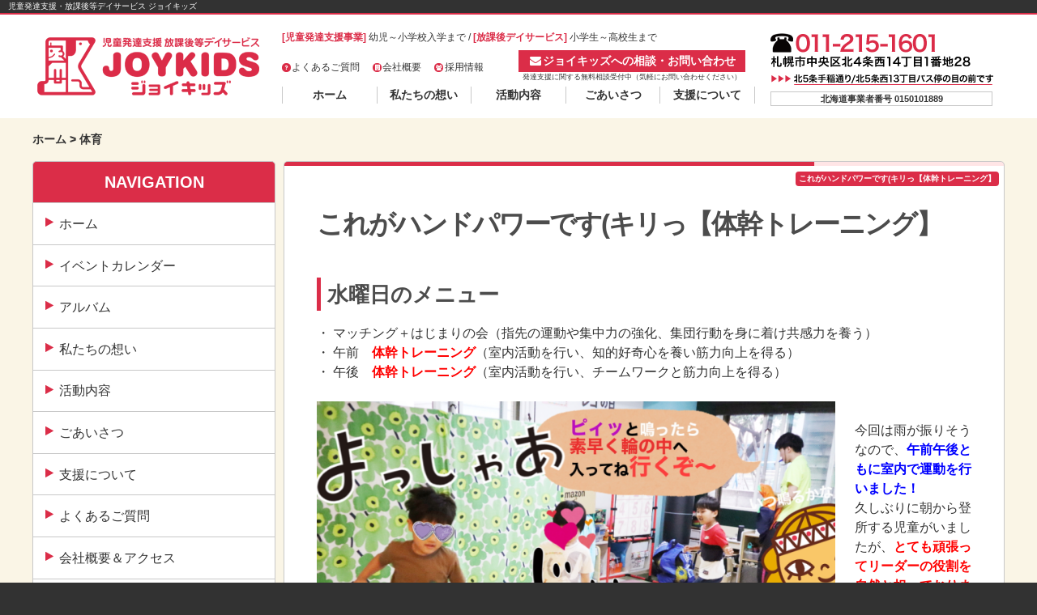

--- FILE ---
content_type: text/html; charset=UTF-8
request_url: https://joy-kids.net/archives/13217
body_size: 19148
content:
<!DOCTYPE html>
<html dir="ltr" lang="ja" prefix="og: https://ogp.me/ns#">
<head>
<meta charset="UTF-8">
<meta name="viewport" content="width=device-width, initial-scale=1">
<meta name="google-site-verification" content="Y_gp-C1vYq-HEEETMCI_NCmctp7yGF4bstgzR7UxyI4" />


	<meta name="viewport" content="width=device-width, initial-scale=1">
<link rel="profile" href="http://gmpg.org/xfn/11">
<link rel="pingback" href="https://joy-kids.net/wp/xmlrpc.php">

<title>これがハンドパワーです(キリっ【体幹トレーニング】 | JOYKIDS - ジョイキッズ</title>
	<style>img:is([sizes="auto" i], [sizes^="auto," i]) { contain-intrinsic-size: 3000px 1500px }</style>
	
		<!-- All in One SEO 4.5.1.1 - aioseo.com -->
		<meta name="description" content="水曜日のメニュー ・ マッチング＋はじまりの会（指先の運動や集中力の強化、集団行動を身に着け共感力を養う） ・" />
		<meta name="robots" content="max-image-preview:large" />
		<link rel="canonical" href="https://joy-kids.net/archives/13217" />
		<meta name="generator" content="All in One SEO (AIOSEO) 4.5.1.1" />
		<meta property="og:locale" content="ja_JP" />
		<meta property="og:site_name" content="JOYKIDS - ジョイキッズ" />
		<meta property="og:type" content="article" />
		<meta property="og:title" content="これがハンドパワーです(キリっ【体幹トレーニング】 | JOYKIDS - ジョイキッズ" />
		<meta property="og:description" content="水曜日のメニュー ・ マッチング＋はじまりの会（指先の運動や集中力の強化、集団行動を身に着け共感力を養う） ・" />
		<meta property="og:url" content="https://joy-kids.net/archives/13217" />
		<meta property="og:image" content="https://joy-kids.net/wp/wp-content/uploads/2021/07/IMG_4146.jpg" />
		<meta property="og:image:secure_url" content="https://joy-kids.net/wp/wp-content/uploads/2021/07/IMG_4146.jpg" />
		<meta property="og:image:width" content="1024" />
		<meta property="og:image:height" content="682" />
		<meta property="article:published_time" content="2021-07-08T02:27:08+00:00" />
		<meta property="article:modified_time" content="2021-07-08T02:27:12+00:00" />
		<meta name="twitter:card" content="summary" />
		<meta name="twitter:title" content="これがハンドパワーです(キリっ【体幹トレーニング】 | JOYKIDS - ジョイキッズ" />
		<meta name="twitter:description" content="水曜日のメニュー ・ マッチング＋はじまりの会（指先の運動や集中力の強化、集団行動を身に着け共感力を養う） ・" />
		<meta name="twitter:image" content="https://joy-kids.net/wp/wp-content/uploads/2021/07/IMG_4146.jpg" />
		<meta name="google" content="nositelinkssearchbox" />
		<script type="application/ld+json" class="aioseo-schema">
			{"@context":"https:\/\/schema.org","@graph":[{"@type":"Article","@id":"https:\/\/joy-kids.net\/archives\/13217#article","name":"\u3053\u308c\u304c\u30cf\u30f3\u30c9\u30d1\u30ef\u30fc\u3067\u3059(\u30ad\u30ea\u3063\u3010\u4f53\u5e79\u30c8\u30ec\u30fc\u30cb\u30f3\u30b0\u3011 | JOYKIDS - \u30b8\u30e7\u30a4\u30ad\u30c3\u30ba","headline":"\u3053\u308c\u304c\u30cf\u30f3\u30c9\u30d1\u30ef\u30fc\u3067\u3059(\u30ad\u30ea\u3063\u3010\u4f53\u5e79\u30c8\u30ec\u30fc\u30cb\u30f3\u30b0\u3011","author":{"@id":"https:\/\/joy-kids.net\/archives\/author\/jk_owner#author"},"publisher":{"@id":"https:\/\/joy-kids.net\/#organization"},"image":{"@type":"ImageObject","url":"https:\/\/i0.wp.com\/joy-kids.net\/wp\/wp-content\/uploads\/2021\/07\/IMG_4146.jpg?fit=1024%2C682&ssl=1","@id":"https:\/\/joy-kids.net\/archives\/13217\/#articleImage","width":1024,"height":682},"datePublished":"2021-07-08T02:27:08+09:00","dateModified":"2021-07-08T02:27:12+09:00","inLanguage":"ja","mainEntityOfPage":{"@id":"https:\/\/joy-kids.net\/archives\/13217#webpage"},"isPartOf":{"@id":"https:\/\/joy-kids.net\/archives\/13217#webpage"},"articleSection":"\u4f53\u80b2"},{"@type":"BreadcrumbList","@id":"https:\/\/joy-kids.net\/archives\/13217#breadcrumblist","itemListElement":[{"@type":"ListItem","@id":"https:\/\/joy-kids.net\/#listItem","position":1,"name":"\u5bb6"}]},{"@type":"Organization","@id":"https:\/\/joy-kids.net\/#organization","name":"JOYKIDS - \u30b8\u30e7\u30a4\u30ad\u30c3\u30ba","url":"https:\/\/joy-kids.net\/"},{"@type":"Person","@id":"https:\/\/joy-kids.net\/archives\/author\/jk_owner#author","url":"https:\/\/joy-kids.net\/archives\/author\/jk_owner","name":"jk_owner","image":{"@type":"ImageObject","@id":"https:\/\/joy-kids.net\/archives\/13217#authorImage","url":"https:\/\/secure.gravatar.com\/avatar\/2a3b2d0308434b3d24c28fc67e6aa334dbca6652e38bafdd1fd47243c20aa1cb?s=96&d=mm&r=g","width":96,"height":96,"caption":"jk_owner"}},{"@type":"WebPage","@id":"https:\/\/joy-kids.net\/archives\/13217#webpage","url":"https:\/\/joy-kids.net\/archives\/13217","name":"\u3053\u308c\u304c\u30cf\u30f3\u30c9\u30d1\u30ef\u30fc\u3067\u3059(\u30ad\u30ea\u3063\u3010\u4f53\u5e79\u30c8\u30ec\u30fc\u30cb\u30f3\u30b0\u3011 | JOYKIDS - \u30b8\u30e7\u30a4\u30ad\u30c3\u30ba","description":"\u6c34\u66dc\u65e5\u306e\u30e1\u30cb\u30e5\u30fc \u30fb \u30de\u30c3\u30c1\u30f3\u30b0\uff0b\u306f\u3058\u307e\u308a\u306e\u4f1a\uff08\u6307\u5148\u306e\u904b\u52d5\u3084\u96c6\u4e2d\u529b\u306e\u5f37\u5316\u3001\u96c6\u56e3\u884c\u52d5\u3092\u8eab\u306b\u7740\u3051\u5171\u611f\u529b\u3092\u990a\u3046\uff09 \u30fb","inLanguage":"ja","isPartOf":{"@id":"https:\/\/joy-kids.net\/#website"},"breadcrumb":{"@id":"https:\/\/joy-kids.net\/archives\/13217#breadcrumblist"},"author":{"@id":"https:\/\/joy-kids.net\/archives\/author\/jk_owner#author"},"creator":{"@id":"https:\/\/joy-kids.net\/archives\/author\/jk_owner#author"},"datePublished":"2021-07-08T02:27:08+09:00","dateModified":"2021-07-08T02:27:12+09:00"},{"@type":"WebSite","@id":"https:\/\/joy-kids.net\/#website","url":"https:\/\/joy-kids.net\/","name":"JOYKIDS - \u30b8\u30e7\u30a4\u30ad\u30c3\u30ba","description":"\u5150\u7ae5\u767a\u9054\u652f\u63f4\u30fb\u653e\u8ab2\u5f8c\u7b49\u30c7\u30a4\u30b5\u30fc\u30d3\u30b9 \u30b8\u30e7\u30a4\u30ad\u30c3\u30ba","inLanguage":"ja","publisher":{"@id":"https:\/\/joy-kids.net\/#organization"}}]}
		</script>
		<!-- All in One SEO -->

<link rel='dns-prefetch' href='//secure.gravatar.com' />
<link rel='dns-prefetch' href='//stats.wp.com' />
<link rel='dns-prefetch' href='//v0.wordpress.com' />
<link rel='preconnect' href='//i0.wp.com' />
<link rel='preconnect' href='//c0.wp.com' />
<link rel="alternate" type="application/rss+xml" title="JOYKIDS - ジョイキッズ &raquo; フィード" href="https://joy-kids.net/feed" />
<link rel="alternate" type="application/rss+xml" title="JOYKIDS - ジョイキッズ &raquo; コメントフィード" href="https://joy-kids.net/comments/feed" />
<link rel="alternate" type="application/rss+xml" title="JOYKIDS - ジョイキッズ &raquo; これがハンドパワーです(キリっ【体幹トレーニング】 のコメントのフィード" href="https://joy-kids.net/archives/13217/feed" />
<script type="text/javascript">
/* <![CDATA[ */
window._wpemojiSettings = {"baseUrl":"https:\/\/s.w.org\/images\/core\/emoji\/16.0.1\/72x72\/","ext":".png","svgUrl":"https:\/\/s.w.org\/images\/core\/emoji\/16.0.1\/svg\/","svgExt":".svg","source":{"concatemoji":"https:\/\/joy-kids.net\/wp\/wp-includes\/js\/wp-emoji-release.min.js?ver=6.8.3"}};
/*! This file is auto-generated */
!function(s,n){var o,i,e;function c(e){try{var t={supportTests:e,timestamp:(new Date).valueOf()};sessionStorage.setItem(o,JSON.stringify(t))}catch(e){}}function p(e,t,n){e.clearRect(0,0,e.canvas.width,e.canvas.height),e.fillText(t,0,0);var t=new Uint32Array(e.getImageData(0,0,e.canvas.width,e.canvas.height).data),a=(e.clearRect(0,0,e.canvas.width,e.canvas.height),e.fillText(n,0,0),new Uint32Array(e.getImageData(0,0,e.canvas.width,e.canvas.height).data));return t.every(function(e,t){return e===a[t]})}function u(e,t){e.clearRect(0,0,e.canvas.width,e.canvas.height),e.fillText(t,0,0);for(var n=e.getImageData(16,16,1,1),a=0;a<n.data.length;a++)if(0!==n.data[a])return!1;return!0}function f(e,t,n,a){switch(t){case"flag":return n(e,"\ud83c\udff3\ufe0f\u200d\u26a7\ufe0f","\ud83c\udff3\ufe0f\u200b\u26a7\ufe0f")?!1:!n(e,"\ud83c\udde8\ud83c\uddf6","\ud83c\udde8\u200b\ud83c\uddf6")&&!n(e,"\ud83c\udff4\udb40\udc67\udb40\udc62\udb40\udc65\udb40\udc6e\udb40\udc67\udb40\udc7f","\ud83c\udff4\u200b\udb40\udc67\u200b\udb40\udc62\u200b\udb40\udc65\u200b\udb40\udc6e\u200b\udb40\udc67\u200b\udb40\udc7f");case"emoji":return!a(e,"\ud83e\udedf")}return!1}function g(e,t,n,a){var r="undefined"!=typeof WorkerGlobalScope&&self instanceof WorkerGlobalScope?new OffscreenCanvas(300,150):s.createElement("canvas"),o=r.getContext("2d",{willReadFrequently:!0}),i=(o.textBaseline="top",o.font="600 32px Arial",{});return e.forEach(function(e){i[e]=t(o,e,n,a)}),i}function t(e){var t=s.createElement("script");t.src=e,t.defer=!0,s.head.appendChild(t)}"undefined"!=typeof Promise&&(o="wpEmojiSettingsSupports",i=["flag","emoji"],n.supports={everything:!0,everythingExceptFlag:!0},e=new Promise(function(e){s.addEventListener("DOMContentLoaded",e,{once:!0})}),new Promise(function(t){var n=function(){try{var e=JSON.parse(sessionStorage.getItem(o));if("object"==typeof e&&"number"==typeof e.timestamp&&(new Date).valueOf()<e.timestamp+604800&&"object"==typeof e.supportTests)return e.supportTests}catch(e){}return null}();if(!n){if("undefined"!=typeof Worker&&"undefined"!=typeof OffscreenCanvas&&"undefined"!=typeof URL&&URL.createObjectURL&&"undefined"!=typeof Blob)try{var e="postMessage("+g.toString()+"("+[JSON.stringify(i),f.toString(),p.toString(),u.toString()].join(",")+"));",a=new Blob([e],{type:"text/javascript"}),r=new Worker(URL.createObjectURL(a),{name:"wpTestEmojiSupports"});return void(r.onmessage=function(e){c(n=e.data),r.terminate(),t(n)})}catch(e){}c(n=g(i,f,p,u))}t(n)}).then(function(e){for(var t in e)n.supports[t]=e[t],n.supports.everything=n.supports.everything&&n.supports[t],"flag"!==t&&(n.supports.everythingExceptFlag=n.supports.everythingExceptFlag&&n.supports[t]);n.supports.everythingExceptFlag=n.supports.everythingExceptFlag&&!n.supports.flag,n.DOMReady=!1,n.readyCallback=function(){n.DOMReady=!0}}).then(function(){return e}).then(function(){var e;n.supports.everything||(n.readyCallback(),(e=n.source||{}).concatemoji?t(e.concatemoji):e.wpemoji&&e.twemoji&&(t(e.twemoji),t(e.wpemoji)))}))}((window,document),window._wpemojiSettings);
/* ]]> */
</script>
<link rel='stylesheet' id='ai1ec_style-css' href='//joy-kids.net/wp/wp-content/plugins/all-in-one-event-calendar/public/themes-ai1ec/vortex/css/ai1ec_parsed_css.css?ver=3.0.0' type='text/css' media='all' />
<style id='wp-emoji-styles-inline-css' type='text/css'>

	img.wp-smiley, img.emoji {
		display: inline !important;
		border: none !important;
		box-shadow: none !important;
		height: 1em !important;
		width: 1em !important;
		margin: 0 0.07em !important;
		vertical-align: -0.1em !important;
		background: none !important;
		padding: 0 !important;
	}
</style>
<link rel='stylesheet' id='wp-block-library-css' href='https://c0.wp.com/c/6.8.3/wp-includes/css/dist/block-library/style.min.css' type='text/css' media='all' />
<style id='classic-theme-styles-inline-css' type='text/css'>
/*! This file is auto-generated */
.wp-block-button__link{color:#fff;background-color:#32373c;border-radius:9999px;box-shadow:none;text-decoration:none;padding:calc(.667em + 2px) calc(1.333em + 2px);font-size:1.125em}.wp-block-file__button{background:#32373c;color:#fff;text-decoration:none}
</style>
<link rel='stylesheet' id='mediaelement-css' href='https://c0.wp.com/c/6.8.3/wp-includes/js/mediaelement/mediaelementplayer-legacy.min.css' type='text/css' media='all' />
<link rel='stylesheet' id='wp-mediaelement-css' href='https://c0.wp.com/c/6.8.3/wp-includes/js/mediaelement/wp-mediaelement.min.css' type='text/css' media='all' />
<style id='jetpack-sharing-buttons-style-inline-css' type='text/css'>
.jetpack-sharing-buttons__services-list{display:flex;flex-direction:row;flex-wrap:wrap;gap:0;list-style-type:none;margin:5px;padding:0}.jetpack-sharing-buttons__services-list.has-small-icon-size{font-size:12px}.jetpack-sharing-buttons__services-list.has-normal-icon-size{font-size:16px}.jetpack-sharing-buttons__services-list.has-large-icon-size{font-size:24px}.jetpack-sharing-buttons__services-list.has-huge-icon-size{font-size:36px}@media print{.jetpack-sharing-buttons__services-list{display:none!important}}.editor-styles-wrapper .wp-block-jetpack-sharing-buttons{gap:0;padding-inline-start:0}ul.jetpack-sharing-buttons__services-list.has-background{padding:1.25em 2.375em}
</style>
<style id='global-styles-inline-css' type='text/css'>
:root{--wp--preset--aspect-ratio--square: 1;--wp--preset--aspect-ratio--4-3: 4/3;--wp--preset--aspect-ratio--3-4: 3/4;--wp--preset--aspect-ratio--3-2: 3/2;--wp--preset--aspect-ratio--2-3: 2/3;--wp--preset--aspect-ratio--16-9: 16/9;--wp--preset--aspect-ratio--9-16: 9/16;--wp--preset--color--black: #000000;--wp--preset--color--cyan-bluish-gray: #abb8c3;--wp--preset--color--white: #ffffff;--wp--preset--color--pale-pink: #f78da7;--wp--preset--color--vivid-red: #cf2e2e;--wp--preset--color--luminous-vivid-orange: #ff6900;--wp--preset--color--luminous-vivid-amber: #fcb900;--wp--preset--color--light-green-cyan: #7bdcb5;--wp--preset--color--vivid-green-cyan: #00d084;--wp--preset--color--pale-cyan-blue: #8ed1fc;--wp--preset--color--vivid-cyan-blue: #0693e3;--wp--preset--color--vivid-purple: #9b51e0;--wp--preset--gradient--vivid-cyan-blue-to-vivid-purple: linear-gradient(135deg,rgba(6,147,227,1) 0%,rgb(155,81,224) 100%);--wp--preset--gradient--light-green-cyan-to-vivid-green-cyan: linear-gradient(135deg,rgb(122,220,180) 0%,rgb(0,208,130) 100%);--wp--preset--gradient--luminous-vivid-amber-to-luminous-vivid-orange: linear-gradient(135deg,rgba(252,185,0,1) 0%,rgba(255,105,0,1) 100%);--wp--preset--gradient--luminous-vivid-orange-to-vivid-red: linear-gradient(135deg,rgba(255,105,0,1) 0%,rgb(207,46,46) 100%);--wp--preset--gradient--very-light-gray-to-cyan-bluish-gray: linear-gradient(135deg,rgb(238,238,238) 0%,rgb(169,184,195) 100%);--wp--preset--gradient--cool-to-warm-spectrum: linear-gradient(135deg,rgb(74,234,220) 0%,rgb(151,120,209) 20%,rgb(207,42,186) 40%,rgb(238,44,130) 60%,rgb(251,105,98) 80%,rgb(254,248,76) 100%);--wp--preset--gradient--blush-light-purple: linear-gradient(135deg,rgb(255,206,236) 0%,rgb(152,150,240) 100%);--wp--preset--gradient--blush-bordeaux: linear-gradient(135deg,rgb(254,205,165) 0%,rgb(254,45,45) 50%,rgb(107,0,62) 100%);--wp--preset--gradient--luminous-dusk: linear-gradient(135deg,rgb(255,203,112) 0%,rgb(199,81,192) 50%,rgb(65,88,208) 100%);--wp--preset--gradient--pale-ocean: linear-gradient(135deg,rgb(255,245,203) 0%,rgb(182,227,212) 50%,rgb(51,167,181) 100%);--wp--preset--gradient--electric-grass: linear-gradient(135deg,rgb(202,248,128) 0%,rgb(113,206,126) 100%);--wp--preset--gradient--midnight: linear-gradient(135deg,rgb(2,3,129) 0%,rgb(40,116,252) 100%);--wp--preset--font-size--small: 13px;--wp--preset--font-size--medium: 20px;--wp--preset--font-size--large: 36px;--wp--preset--font-size--x-large: 42px;--wp--preset--spacing--20: 0.44rem;--wp--preset--spacing--30: 0.67rem;--wp--preset--spacing--40: 1rem;--wp--preset--spacing--50: 1.5rem;--wp--preset--spacing--60: 2.25rem;--wp--preset--spacing--70: 3.38rem;--wp--preset--spacing--80: 5.06rem;--wp--preset--shadow--natural: 6px 6px 9px rgba(0, 0, 0, 0.2);--wp--preset--shadow--deep: 12px 12px 50px rgba(0, 0, 0, 0.4);--wp--preset--shadow--sharp: 6px 6px 0px rgba(0, 0, 0, 0.2);--wp--preset--shadow--outlined: 6px 6px 0px -3px rgba(255, 255, 255, 1), 6px 6px rgba(0, 0, 0, 1);--wp--preset--shadow--crisp: 6px 6px 0px rgba(0, 0, 0, 1);}:where(.is-layout-flex){gap: 0.5em;}:where(.is-layout-grid){gap: 0.5em;}body .is-layout-flex{display: flex;}.is-layout-flex{flex-wrap: wrap;align-items: center;}.is-layout-flex > :is(*, div){margin: 0;}body .is-layout-grid{display: grid;}.is-layout-grid > :is(*, div){margin: 0;}:where(.wp-block-columns.is-layout-flex){gap: 2em;}:where(.wp-block-columns.is-layout-grid){gap: 2em;}:where(.wp-block-post-template.is-layout-flex){gap: 1.25em;}:where(.wp-block-post-template.is-layout-grid){gap: 1.25em;}.has-black-color{color: var(--wp--preset--color--black) !important;}.has-cyan-bluish-gray-color{color: var(--wp--preset--color--cyan-bluish-gray) !important;}.has-white-color{color: var(--wp--preset--color--white) !important;}.has-pale-pink-color{color: var(--wp--preset--color--pale-pink) !important;}.has-vivid-red-color{color: var(--wp--preset--color--vivid-red) !important;}.has-luminous-vivid-orange-color{color: var(--wp--preset--color--luminous-vivid-orange) !important;}.has-luminous-vivid-amber-color{color: var(--wp--preset--color--luminous-vivid-amber) !important;}.has-light-green-cyan-color{color: var(--wp--preset--color--light-green-cyan) !important;}.has-vivid-green-cyan-color{color: var(--wp--preset--color--vivid-green-cyan) !important;}.has-pale-cyan-blue-color{color: var(--wp--preset--color--pale-cyan-blue) !important;}.has-vivid-cyan-blue-color{color: var(--wp--preset--color--vivid-cyan-blue) !important;}.has-vivid-purple-color{color: var(--wp--preset--color--vivid-purple) !important;}.has-black-background-color{background-color: var(--wp--preset--color--black) !important;}.has-cyan-bluish-gray-background-color{background-color: var(--wp--preset--color--cyan-bluish-gray) !important;}.has-white-background-color{background-color: var(--wp--preset--color--white) !important;}.has-pale-pink-background-color{background-color: var(--wp--preset--color--pale-pink) !important;}.has-vivid-red-background-color{background-color: var(--wp--preset--color--vivid-red) !important;}.has-luminous-vivid-orange-background-color{background-color: var(--wp--preset--color--luminous-vivid-orange) !important;}.has-luminous-vivid-amber-background-color{background-color: var(--wp--preset--color--luminous-vivid-amber) !important;}.has-light-green-cyan-background-color{background-color: var(--wp--preset--color--light-green-cyan) !important;}.has-vivid-green-cyan-background-color{background-color: var(--wp--preset--color--vivid-green-cyan) !important;}.has-pale-cyan-blue-background-color{background-color: var(--wp--preset--color--pale-cyan-blue) !important;}.has-vivid-cyan-blue-background-color{background-color: var(--wp--preset--color--vivid-cyan-blue) !important;}.has-vivid-purple-background-color{background-color: var(--wp--preset--color--vivid-purple) !important;}.has-black-border-color{border-color: var(--wp--preset--color--black) !important;}.has-cyan-bluish-gray-border-color{border-color: var(--wp--preset--color--cyan-bluish-gray) !important;}.has-white-border-color{border-color: var(--wp--preset--color--white) !important;}.has-pale-pink-border-color{border-color: var(--wp--preset--color--pale-pink) !important;}.has-vivid-red-border-color{border-color: var(--wp--preset--color--vivid-red) !important;}.has-luminous-vivid-orange-border-color{border-color: var(--wp--preset--color--luminous-vivid-orange) !important;}.has-luminous-vivid-amber-border-color{border-color: var(--wp--preset--color--luminous-vivid-amber) !important;}.has-light-green-cyan-border-color{border-color: var(--wp--preset--color--light-green-cyan) !important;}.has-vivid-green-cyan-border-color{border-color: var(--wp--preset--color--vivid-green-cyan) !important;}.has-pale-cyan-blue-border-color{border-color: var(--wp--preset--color--pale-cyan-blue) !important;}.has-vivid-cyan-blue-border-color{border-color: var(--wp--preset--color--vivid-cyan-blue) !important;}.has-vivid-purple-border-color{border-color: var(--wp--preset--color--vivid-purple) !important;}.has-vivid-cyan-blue-to-vivid-purple-gradient-background{background: var(--wp--preset--gradient--vivid-cyan-blue-to-vivid-purple) !important;}.has-light-green-cyan-to-vivid-green-cyan-gradient-background{background: var(--wp--preset--gradient--light-green-cyan-to-vivid-green-cyan) !important;}.has-luminous-vivid-amber-to-luminous-vivid-orange-gradient-background{background: var(--wp--preset--gradient--luminous-vivid-amber-to-luminous-vivid-orange) !important;}.has-luminous-vivid-orange-to-vivid-red-gradient-background{background: var(--wp--preset--gradient--luminous-vivid-orange-to-vivid-red) !important;}.has-very-light-gray-to-cyan-bluish-gray-gradient-background{background: var(--wp--preset--gradient--very-light-gray-to-cyan-bluish-gray) !important;}.has-cool-to-warm-spectrum-gradient-background{background: var(--wp--preset--gradient--cool-to-warm-spectrum) !important;}.has-blush-light-purple-gradient-background{background: var(--wp--preset--gradient--blush-light-purple) !important;}.has-blush-bordeaux-gradient-background{background: var(--wp--preset--gradient--blush-bordeaux) !important;}.has-luminous-dusk-gradient-background{background: var(--wp--preset--gradient--luminous-dusk) !important;}.has-pale-ocean-gradient-background{background: var(--wp--preset--gradient--pale-ocean) !important;}.has-electric-grass-gradient-background{background: var(--wp--preset--gradient--electric-grass) !important;}.has-midnight-gradient-background{background: var(--wp--preset--gradient--midnight) !important;}.has-small-font-size{font-size: var(--wp--preset--font-size--small) !important;}.has-medium-font-size{font-size: var(--wp--preset--font-size--medium) !important;}.has-large-font-size{font-size: var(--wp--preset--font-size--large) !important;}.has-x-large-font-size{font-size: var(--wp--preset--font-size--x-large) !important;}
:where(.wp-block-post-template.is-layout-flex){gap: 1.25em;}:where(.wp-block-post-template.is-layout-grid){gap: 1.25em;}
:where(.wp-block-columns.is-layout-flex){gap: 2em;}:where(.wp-block-columns.is-layout-grid){gap: 2em;}
:root :where(.wp-block-pullquote){font-size: 1.5em;line-height: 1.6;}
</style>
<link rel='stylesheet' id='contact-form-7-css' href='https://joy-kids.net/wp/wp-content/plugins/contact-form-7/includes/css/styles.css?ver=6.1.4' type='text/css' media='all' />
<link rel='stylesheet' id='joykids-style-css' href='https://joy-kids.net/wp/wp-content/themes/joykids/style.css?ver=6.8.3' type='text/css' media='all' />
<link rel='stylesheet' id='wp-pagenavi-css' href='https://joy-kids.net/wp/wp-content/plugins/wp-pagenavi/pagenavi-css.css?ver=2.70' type='text/css' media='all' />
<link rel="https://api.w.org/" href="https://joy-kids.net/wp-json/" /><link rel="alternate" title="JSON" type="application/json" href="https://joy-kids.net/wp-json/wp/v2/posts/13217" /><link rel="EditURI" type="application/rsd+xml" title="RSD" href="https://joy-kids.net/wp/xmlrpc.php?rsd" />
<meta name="generator" content="WordPress 6.8.3" />
<link rel='shortlink' href='https://wp.me/p69FPW-3rb' />
<link rel="alternate" title="oEmbed (JSON)" type="application/json+oembed" href="https://joy-kids.net/wp-json/oembed/1.0/embed?url=https%3A%2F%2Fjoy-kids.net%2Farchives%2F13217" />
<link rel="alternate" title="oEmbed (XML)" type="text/xml+oembed" href="https://joy-kids.net/wp-json/oembed/1.0/embed?url=https%3A%2F%2Fjoy-kids.net%2Farchives%2F13217&#038;format=xml" />
	<style>img#wpstats{display:none}</style>
		<!-- All in one Favicon 4.8 --><link rel="icon" href="https://joy-kids.net/wp/img/icon/favicon.png" type="image/png"/>
<link rel="apple-touch-icon" href="https://joy-kids.net/wp/img/icon/favicon.png" />

<!-- Jetpack Open Graph Tags -->
<meta property="og:type" content="article" />
<meta property="og:title" content="これがハンドパワーです(キリっ【体幹トレーニング】" />
<meta property="og:url" content="https://joy-kids.net/archives/13217" />
<meta property="og:description" content="水曜日のメニュー ・ マッチング＋はじまりの会（指先の運動や集中力の強化、集団行動を身に着け共感力を養う） ・&hellip;" />
<meta property="article:published_time" content="2021-07-08T02:27:08+00:00" />
<meta property="article:modified_time" content="2021-07-08T02:27:12+00:00" />
<meta property="og:site_name" content="JOYKIDS - ジョイキッズ" />
<meta property="og:image" content="https://joy-kids.net/wp/wp-content/uploads/2021/07/IMG_4376.jpg" />
<meta property="og:image:width" content="1024" />
<meta property="og:image:height" content="682" />
<meta property="og:image:alt" content="" />
<meta property="og:locale" content="ja_JP" />
<meta name="twitter:text:title" content="これがハンドパワーです(キリっ【体幹トレーニング】" />
<meta name="twitter:image" content="https://joy-kids.net/wp/wp-content/uploads/2021/07/IMG_4376.jpg?w=640" />
<meta name="twitter:card" content="summary_large_image" />

<!-- End Jetpack Open Graph Tags -->

<!--jQuery-->
<script src="//ajax.googleapis.com/ajax/libs/jquery/1.11.0/jquery.min.js"></script>

<!--jQuery UI-->
<link rel="stylesheet" href="//ajax.googleapis.com/ajax/libs/jqueryui/1.10.4/themes/smoothness/jquery-ui.css" />
<script src="//ajax.googleapis.com/ajax/libs/jqueryui/1.10.4/jquery-ui.min.js"></script>

<!--Font Awesome-->
<link href="https://joy-kids.net/wp/wp-content/themes/joykids/font-awesome-4.3.0/css/font-awesome.min.css" rel="stylesheet">


<link href='http://fonts.googleapis.com/css?family=Open+Sans+Condensed:700' rel='stylesheet' type='text/css'>

<!--maincss busting-->
<link href="https://joy-kids.net/wp/wp-content/themes/joykids/style.css?1712625374" rel="stylesheet" type="text/css">

<!--Additional Stylesheet-->
<link href="https://joy-kids.net/wp/wp-content/themes/joykids/layouts/additional.css?1712209304" rel="stylesheet" type="text/css" media="screen">



<div id="fb-root"></div>
<script>(function(d, s, id) {
  var js, fjs = d.getElementsByTagName(s)[0];
  if (d.getElementById(id)) return;
  js = d.createElement(s); js.id = id;
  js.src = "//connect.facebook.net/ja_JP/sdk.js#xfbml=1&version=v2.3";
  fjs.parentNode.insertBefore(js, fjs);
}(document, 'script', 'facebook-jssdk'));</script><!--インクルード-->
<!--サイトのURL-->
<!--テーマディレクトリ指定-->



</head>

<body class="wp-singular post-template-default single single-post postid-13217 single-format-standard wp-theme-joykids metaslider-plugin">
<div id="page" class="hfeed site">
	<a class="skip-link screen-reader-text" href="#content">Skip to content</a>

	<header id="masthead" class="site-header" role="banner">
		
		
        
        <h1>児童発達支援・放課後等デイサービス ジョイキッズ</h1>
        <div class="sitewidth">
            <div class="headcell1">
                <a href="https://joy-kids.net/" rel="home">
                <img src="https://joy-kids.net/wp/img/logo.png" title="JOYKIDS &#8211; ジョイキッズ">
                </a>
            </div>
            <div class="headcell2">
                
                <div><span>[児童発達支援事業]</span>&nbsp;幼児～小学校入学まで / <span>[放課後デイサービス]</span>&nbsp;小学生～高校生まで</div>
                <div class="submenu01">
                    <div>
                        <a href="https://joy-kids.net/wp/よくあるご質問"><i class="fa fa-question fa-fw"></i>よくあるご質問</a>
                        <a href="https://joy-kids.net/wp/会社概要"><i class="fa fa-building fa-fw"></i>会社概要</a>
                        <a href="https://joy-kids.net/wp/採用情報"><i class="fa fa-group fa-fw"></i>採用情報</a>
                    </div>
                    <div class="top_contact">
                    	<a href="https://joy-kids.net/wp/お問合せ">
                        <i class="fa fa-envelope fa-fw"></i>ジョイキッズへの相談・お問い合わせ</a>
                    	<div>発達支援に関する無料相談受付中（気軽にお問い合わせください）</div>
                    </div>
                </div>
                
                <nav id="site-navigation" class="main-navigation" role="navigation">
                    <button class="menu-toggle" aria-controls="primary-menu" aria-expanded="false">コンテンツ</button>
                    <div class="menu-mainmenu-container"><ul id="primary-menu" class="menu"><li id="menu-item-5" class="menu-item menu-item-type-custom menu-item-object-custom menu-item-home menu-item-5"><a href="https://joy-kids.net/">ホーム</a></li>
<li id="menu-item-27" class="menu-item menu-item-type-post_type menu-item-object-page menu-item-27"><a href="https://joy-kids.net/%e7%a7%81%e3%81%9f%e3%81%a1%e3%81%ae%e6%83%b3%e3%81%84">私たちの想い</a></li>
<li id="menu-item-26" class="menu-item menu-item-type-post_type menu-item-object-page menu-item-26"><a href="https://joy-kids.net/%e6%b4%bb%e5%8b%95%e5%86%85%e5%ae%b9">活動内容</a></li>
<li id="menu-item-41" class="menu-item menu-item-type-post_type menu-item-object-page menu-item-41"><a href="https://joy-kids.net/%e3%81%94%e3%81%82%e3%81%84%e3%81%95%e3%81%a4">ごあいさつ</a></li>
<li id="menu-item-16929" class="menu-item menu-item-type-post_type menu-item-object-page menu-item-16929"><a href="https://joy-kids.net/%e6%94%af%e6%8f%b4%e3%81%ab%e3%81%a4%e3%81%84%e3%81%a6">支援について</a></li>
</ul></div>                </nav><!-- #site-navigation -->
                
            </div>
            <div class="headcell3"><a href="tel:0112151601"><img src="https://joy-kids.net/wp/img/jk_address55.png"></a><a href="https://www.google.co.jp/maps/place/%E3%80%92060-0004+%E5%8C%97%E6%B5%B7%E9%81%93%E6%9C%AD%E5%B9%8C%E5%B8%82%E4%B8%AD%E5%A4%AE%E5%8C%BA%E5%8C%97%EF%BC%94%E6%9D%A1%E8%A5%BF%EF%BC%91%EF%BC%94%E4%B8%81%E7%9B%AE%EF%BC%91/@43.0641505,141.3343002,17z/data=!3m1!4b1!4m2!3m1!1s0x5f0b29a2daa6bb33:0x61ce98a405c441fb" target="_blank"><img src="https://joy-kids.net/wp/img/jk_address25.png"></a>
            
            <div class="busnum">北海道事業者番号&nbsp;0150101889</div>
            </div>
        </div>
	
    
    
    </header><!-- #masthead -->

	<div id="content" class="site-content maincolumn">
		<div class="breadcrumb sitewidth"><div id="breadcrumb" class="cf"><div itemscope itemtype="http://data-vocabulary.org/Breadcrumb"><a href="https://joy-kids.net" itemprop="url"><span itemprop="title">ホーム</span></a> &gt;</div><div itemscope itemtype="http://data-vocabulary.org/Breadcrumb"><a href="https://joy-kids.net/archives/category/category04" itemprop="url"><span itemprop="title">体育</span></a></div></div></div>
    
    
    
    <div id="primary" class="content-area sitewidth">
		<div class="f_boxwrap">
        	<div class="f_box bw300 bord-none">
            	<dl class="leftnavigation">
                	<dt>NAVIGATION</dt>
                    
                    
<div id="secondary" class="widget-area" role="complementary">
	<aside id="nav_menu-2" class="widget widget_nav_menu"><div class="menu-side-menu-container"><ul id="menu-side-menu" class="menu"><li id="menu-item-10" class="menu-item menu-item-type-custom menu-item-object-custom menu-item-home menu-item-10"><a href="https://joy-kids.net/">ホーム</a></li>
<li id="menu-item-124" class="menu-item menu-item-type-post_type menu-item-object-page menu-item-124"><a href="https://joy-kids.net/%e3%82%a4%e3%83%99%e3%83%b3%e3%83%88%e3%82%ab%e3%83%ac%e3%83%b3%e3%83%80%e3%83%bc">イベントカレンダー</a></li>
<li id="menu-item-413" class="menu-item menu-item-type-post_type menu-item-object-page menu-item-413"><a href="https://joy-kids.net/album">アルバム</a></li>
<li id="menu-item-29" class="menu-item menu-item-type-post_type menu-item-object-page menu-item-29"><a href="https://joy-kids.net/%e7%a7%81%e3%81%9f%e3%81%a1%e3%81%ae%e6%83%b3%e3%81%84">私たちの想い</a></li>
<li id="menu-item-28" class="menu-item menu-item-type-post_type menu-item-object-page menu-item-28"><a href="https://joy-kids.net/%e6%b4%bb%e5%8b%95%e5%86%85%e5%ae%b9">活動内容</a></li>
<li id="menu-item-39" class="menu-item menu-item-type-post_type menu-item-object-page menu-item-39"><a href="https://joy-kids.net/%e3%81%94%e3%81%82%e3%81%84%e3%81%95%e3%81%a4">ごあいさつ</a></li>
<li id="menu-item-16927" class="menu-item menu-item-type-post_type menu-item-object-page menu-item-16927"><a href="https://joy-kids.net/%e6%94%af%e6%8f%b4%e3%81%ab%e3%81%a4%e3%81%84%e3%81%a6">支援について</a></li>
<li id="menu-item-100" class="menu-item menu-item-type-post_type menu-item-object-page menu-item-100"><a href="https://joy-kids.net/%e3%82%88%e3%81%8f%e3%81%82%e3%82%8b%e3%81%94%e8%b3%aa%e5%95%8f">よくあるご質問</a></li>
<li id="menu-item-80" class="menu-item menu-item-type-post_type menu-item-object-page menu-item-80"><a href="https://joy-kids.net/%e4%bc%9a%e7%a4%be%e6%a6%82%e8%a6%81">会社概要＆アクセス</a></li>
<li id="menu-item-123" class="menu-item menu-item-type-post_type menu-item-object-page menu-item-123"><a href="https://joy-kids.net/%e6%8e%a1%e7%94%a8%e6%83%85%e5%a0%b1">採用情報</a></li>
<li id="menu-item-18003" class="menu-item menu-item-type-post_type menu-item-object-page menu-item-18003"><a href="https://joy-kids.net/%e3%81%8a%e5%95%8f%e5%90%88%e3%81%9b">お問い合わせ</a></li>
</ul></div></aside><aside id="search-2" class="widget widget_search"><form role="search" method="get" class="search-form" action="https://joy-kids.net/">
				<label>
					<span class="screen-reader-text">検索:</span>
					<input type="search" class="search-field" placeholder="検索&hellip;" value="" name="s" />
				</label>
				<input type="submit" class="search-submit" value="検索" />
			</form></aside>
		<aside id="recent-posts-2" class="widget widget_recent_entries">
		<h1 class="widget-title">更新情報</h1>
		<ul>
											<li>
					<a href="https://joy-kids.net/archives/18104">モームリ!?音速ソリ体験to干支作り【冬休み体験】</a>
											<span class="post-date">2026年1月15日</span>
									</li>
											<li>
					<a href="https://joy-kids.net/archives/18096">オーナメント作りでまさかのキャラ【制作＋LEGO】</a>
											<span class="post-date">2025年12月19日</span>
									</li>
											<li>
					<a href="https://joy-kids.net/archives/18087">HOP STEP勉強時間は・・ありまぁす！【体幹トレーニング＋英会話】</a>
											<span class="post-date">2025年12月5日</span>
									</li>
											<li>
					<a href="https://joy-kids.net/archives/18072">走れメロス！友のために【体幹トレーニング】</a>
											<span class="post-date">2025年12月4日</span>
									</li>
											<li>
					<a href="https://joy-kids.net/archives/18064">滑ったら恐い!滑るのは楽しい!!な〜んだ【イベント】</a>
											<span class="post-date">2025年11月25日</span>
									</li>
					</ul>

		</aside><aside id="widget_contact_info-2" class="widget widget_contact_info"><h1 class="widget-title">場所と連絡先</h1><div itemscope itemtype="http://schema.org/LocalBusiness"><iframe width="600"  height="216" frameborder="0" src="https://www.google.com/maps/embed/v1/place?q=%E3%80%92060-0004%E3%80%80%E6%9C%AD%E5%B9%8C%E5%B8%82%E4%B8%AD%E5%A4%AE%E5%8C%BA%E5%8C%974%E6%9D%A1%E8%A5%BF14%E4%B8%81%E7%9B%AE1%E7%95%AA%E5%9C%B028%E3%80%80FIOORE&#038;key=AIzaSyAEPChufZW4wpfscR__XhyCZglF4Nc9s-s" title="Google Map Embed" class="contact-map"></iframe><div class="confit-address" itemscope itemtype="http://schema.org/PostalAddress" itemprop="address"><a href="https://maps.google.com/maps?z=16&#038;q=%E3%80%92060-0004%E3%80%80%E6%9C%AD%E5%B9%8C%E5%B8%82%E4%B8%AD%E5%A4%AE%E5%8C%BA%E5%8C%974%E6%9D%A1%E8%A5%BF14%E4%B8%81%E7%9B%AE1%E7%95%AA%E5%9C%B028%E3%80%80fioore" target="_blank" rel="noopener noreferrer">〒060-0004　札幌市中央区北4条西14丁目1番地28　FIOORE</a></div><div class="confit-phone"><span itemprop="telephone">[電話番号] 011-215-1601</span></div><div class="confit-hours" itemprop="openingHours">[営業時間] 9:00～18:00</div></div></aside><aside id="categories-2" class="widget widget_categories"><h1 class="widget-title">カテゴリー</h1>
			<ul>
					<li class="cat-item cat-item-16"><a href="https://joy-kids.net/archives/category/category06">制作</a>
</li>
	<li class="cat-item cat-item-14"><a href="https://joy-kids.net/archives/category/category07">制作活動</a>
</li>
	<li class="cat-item cat-item-5"><a href="https://joy-kids.net/archives/category/category01">新着情報</a>
</li>
	<li class="cat-item cat-item-6"><a href="https://joy-kids.net/archives/category/category02">メディア</a>
</li>
	<li class="cat-item cat-item-7"><a href="https://joy-kids.net/archives/category/category03">知育</a>
</li>
	<li class="cat-item cat-item-8"><a href="https://joy-kids.net/archives/category/category04">体育</a>
</li>
	<li class="cat-item cat-item-9"><a href="https://joy-kids.net/archives/category/category05">ソーシャル</a>
</li>
	<li class="cat-item cat-item-1"><a href="https://joy-kids.net/archives/category/category00">その他</a>
</li>
			</ul>

			</aside>    
</div><!-- #secondary -->
                </dl>
            </div>
            <div class="f_box bw890">
            
                <main id="main" class="site-main" role="main">
                
				                    
<article id="post-13217" class="post-13217 post type-post status-publish format-standard hentry category-category04">
	<header class="entry-header">
		<h1 class="entry-title">これがハンドパワーです(キリっ【体幹トレーニング】</h1>        <h2 class="entry-title">これがハンドパワーです(キリっ【体幹トレーニング】</h2>
		
	</header><!-- .entry-header -->

	<div class="entry-content">
		<h3>水曜日のメニュー</h3>
<p>・ マッチング＋はじまりの会（指先の運動や集中力の強化、集団行動を身に着け共感力を養う）<br />
・ 午前　<span style="color: #ff0000;"><strong>体幹トレーニング</strong></span>（室内活動を行い、知的好奇心を養い筋力向上を得る）<br />
・ 午後　<span style="color: #ff0000;"><strong>体幹トレーニング</strong></span>（室内活動を行い、チームワークと筋力向上を得る）</p>
<p><img data-recalc-dims="1" fetchpriority="high" decoding="async" data-attachment-id="13218" data-permalink="https://joy-kids.net/archives/13217/img_4146" data-orig-file="https://i0.wp.com/joy-kids.net/wp/wp-content/uploads/2021/07/IMG_4146.jpg?fit=1024%2C682&amp;ssl=1" data-orig-size="1024,682" data-comments-opened="1" data-image-meta="{&quot;aperture&quot;:&quot;0&quot;,&quot;credit&quot;:&quot;&quot;,&quot;camera&quot;:&quot;&quot;,&quot;caption&quot;:&quot;&quot;,&quot;created_timestamp&quot;:&quot;0&quot;,&quot;copyright&quot;:&quot;&quot;,&quot;focal_length&quot;:&quot;0&quot;,&quot;iso&quot;:&quot;0&quot;,&quot;shutter_speed&quot;:&quot;0&quot;,&quot;title&quot;:&quot;&quot;,&quot;orientation&quot;:&quot;0&quot;}" data-image-title="IMG_4146" data-image-description="" data-image-caption="" data-medium-file="https://i0.wp.com/joy-kids.net/wp/wp-content/uploads/2021/07/IMG_4146.jpg?fit=300%2C200&amp;ssl=1" data-large-file="https://i0.wp.com/joy-kids.net/wp/wp-content/uploads/2021/07/IMG_4146.jpg?fit=640%2C426&amp;ssl=1" class="alignleft size-full wp-image-13218" src="https://i0.wp.com/joy-kids.net/wp/wp-content/uploads/2021/07/IMG_4146.jpg?resize=640%2C426&#038;ssl=1" alt="" width="640" height="426" srcset="https://i0.wp.com/joy-kids.net/wp/wp-content/uploads/2021/07/IMG_4146.jpg?w=1024&amp;ssl=1 1024w, https://i0.wp.com/joy-kids.net/wp/wp-content/uploads/2021/07/IMG_4146.jpg?resize=300%2C200&amp;ssl=1 300w, https://i0.wp.com/joy-kids.net/wp/wp-content/uploads/2021/07/IMG_4146.jpg?resize=768%2C512&amp;ssl=1 768w" sizes="(max-width: 640px) 100vw, 640px" /><br />
今回は雨が振りそうなので、<span style="color: #0000ff;"><strong>午前午後ともに室内で運動を行いました！</strong></span><br />
久しぶりに朝から登所する児童がいましたが、<span style="color: #ff0000;"><strong>とても頑張ってリーダーの役割を自然と担っておりました＼(^o^)／GO</strong></span><br />
<img data-recalc-dims="1" decoding="async" data-attachment-id="13219" data-permalink="https://joy-kids.net/archives/13217/img_4174-2" data-orig-file="https://i0.wp.com/joy-kids.net/wp/wp-content/uploads/2021/07/IMG_4174.jpg?fit=1024%2C682&amp;ssl=1" data-orig-size="1024,682" data-comments-opened="1" data-image-meta="{&quot;aperture&quot;:&quot;0&quot;,&quot;credit&quot;:&quot;&quot;,&quot;camera&quot;:&quot;&quot;,&quot;caption&quot;:&quot;&quot;,&quot;created_timestamp&quot;:&quot;0&quot;,&quot;copyright&quot;:&quot;&quot;,&quot;focal_length&quot;:&quot;0&quot;,&quot;iso&quot;:&quot;0&quot;,&quot;shutter_speed&quot;:&quot;0&quot;,&quot;title&quot;:&quot;&quot;,&quot;orientation&quot;:&quot;0&quot;}" data-image-title="IMG_4174" data-image-description="" data-image-caption="" data-medium-file="https://i0.wp.com/joy-kids.net/wp/wp-content/uploads/2021/07/IMG_4174.jpg?fit=300%2C200&amp;ssl=1" data-large-file="https://i0.wp.com/joy-kids.net/wp/wp-content/uploads/2021/07/IMG_4174.jpg?fit=640%2C426&amp;ssl=1" class="alignleft size-full wp-image-13219" src="https://i0.wp.com/joy-kids.net/wp/wp-content/uploads/2021/07/IMG_4174.jpg?resize=640%2C426&#038;ssl=1" alt="" width="640" height="426" srcset="https://i0.wp.com/joy-kids.net/wp/wp-content/uploads/2021/07/IMG_4174.jpg?w=1024&amp;ssl=1 1024w, https://i0.wp.com/joy-kids.net/wp/wp-content/uploads/2021/07/IMG_4174.jpg?resize=300%2C200&amp;ssl=1 300w, https://i0.wp.com/joy-kids.net/wp/wp-content/uploads/2021/07/IMG_4174.jpg?resize=768%2C512&amp;ssl=1 768w" sizes="(max-width: 640px) 100vw, 640px" /><br />
<strong>ジョイキッズには各種動物が現れることがあります(笑)</strong><br />
カエル・熊・クモ・・うさぎなどなど<span style="color: #ff0000;"><strong>みんなでなりきりながらその生き物の動作に挑戦です。</strong></span><br />
<img data-recalc-dims="1" decoding="async" data-attachment-id="13221" data-permalink="https://joy-kids.net/archives/13217/img_4303" data-orig-file="https://i0.wp.com/joy-kids.net/wp/wp-content/uploads/2021/07/IMG_4303.jpg?fit=1024%2C682&amp;ssl=1" data-orig-size="1024,682" data-comments-opened="1" data-image-meta="{&quot;aperture&quot;:&quot;0&quot;,&quot;credit&quot;:&quot;&quot;,&quot;camera&quot;:&quot;&quot;,&quot;caption&quot;:&quot;&quot;,&quot;created_timestamp&quot;:&quot;0&quot;,&quot;copyright&quot;:&quot;&quot;,&quot;focal_length&quot;:&quot;0&quot;,&quot;iso&quot;:&quot;0&quot;,&quot;shutter_speed&quot;:&quot;0&quot;,&quot;title&quot;:&quot;&quot;,&quot;orientation&quot;:&quot;0&quot;}" data-image-title="IMG_4303" data-image-description="" data-image-caption="" data-medium-file="https://i0.wp.com/joy-kids.net/wp/wp-content/uploads/2021/07/IMG_4303.jpg?fit=300%2C200&amp;ssl=1" data-large-file="https://i0.wp.com/joy-kids.net/wp/wp-content/uploads/2021/07/IMG_4303.jpg?fit=640%2C426&amp;ssl=1" class="alignleft size-full wp-image-13221" src="https://i0.wp.com/joy-kids.net/wp/wp-content/uploads/2021/07/IMG_4303.jpg?resize=640%2C426&#038;ssl=1" alt="" width="640" height="426" srcset="https://i0.wp.com/joy-kids.net/wp/wp-content/uploads/2021/07/IMG_4303.jpg?w=1024&amp;ssl=1 1024w, https://i0.wp.com/joy-kids.net/wp/wp-content/uploads/2021/07/IMG_4303.jpg?resize=300%2C200&amp;ssl=1 300w, https://i0.wp.com/joy-kids.net/wp/wp-content/uploads/2021/07/IMG_4303.jpg?resize=768%2C512&amp;ssl=1 768w" sizes="(max-width: 640px) 100vw, 640px" /><br />
こちらは午後の様子。数カ月ぶりに来てくれた児童もおりまして、<span style="color: #008000;">「おお久しぶり〜！！」なんて会話も。</span><br />
両手に<span style="color: #ff6600;"><strong>テニスボールを持ち、落とさないようにHOP!!どこまで手を離せるでしょうか。</strong></span><br />
<img data-recalc-dims="1" loading="lazy" decoding="async" data-attachment-id="13222" data-permalink="https://joy-kids.net/archives/13217/img_4376" data-orig-file="https://i0.wp.com/joy-kids.net/wp/wp-content/uploads/2021/07/IMG_4376.jpg?fit=1024%2C682&amp;ssl=1" data-orig-size="1024,682" data-comments-opened="1" data-image-meta="{&quot;aperture&quot;:&quot;0&quot;,&quot;credit&quot;:&quot;&quot;,&quot;camera&quot;:&quot;&quot;,&quot;caption&quot;:&quot;&quot;,&quot;created_timestamp&quot;:&quot;0&quot;,&quot;copyright&quot;:&quot;&quot;,&quot;focal_length&quot;:&quot;0&quot;,&quot;iso&quot;:&quot;0&quot;,&quot;shutter_speed&quot;:&quot;0&quot;,&quot;title&quot;:&quot;&quot;,&quot;orientation&quot;:&quot;0&quot;}" data-image-title="IMG_4376" data-image-description="" data-image-caption="" data-medium-file="https://i0.wp.com/joy-kids.net/wp/wp-content/uploads/2021/07/IMG_4376.jpg?fit=300%2C200&amp;ssl=1" data-large-file="https://i0.wp.com/joy-kids.net/wp/wp-content/uploads/2021/07/IMG_4376.jpg?fit=640%2C426&amp;ssl=1" class="alignleft size-full wp-image-13222" src="https://i0.wp.com/joy-kids.net/wp/wp-content/uploads/2021/07/IMG_4376.jpg?resize=640%2C426&#038;ssl=1" alt="" width="640" height="426" srcset="https://i0.wp.com/joy-kids.net/wp/wp-content/uploads/2021/07/IMG_4376.jpg?w=1024&amp;ssl=1 1024w, https://i0.wp.com/joy-kids.net/wp/wp-content/uploads/2021/07/IMG_4376.jpg?resize=300%2C200&amp;ssl=1 300w, https://i0.wp.com/joy-kids.net/wp/wp-content/uploads/2021/07/IMG_4376.jpg?resize=768%2C512&amp;ssl=1 768w" sizes="auto, (max-width: 640px) 100vw, 640px" /><br />
足元のカラフルなマーカにぶつからないように、<span style="color: #ff0000;"><strong>ドリブルをするぞ〜〜〜！！！さっそくぶつかる〜〜〜！！！！！！</strong></span><br />
そんなときはいつも<span style="color: #008000;"><strong>練習している足でSTOP!を</strong></span>活用。<span style="color: #ff6600;"><strong>幅広い視野を育成するのにぴったりな療育です＼(^o^)／</strong></span></p>
<h3>【大切なお知らせ①】</h3>
<p>不特定多数の方と濃厚接触を避けるため、当面の間は<strong>ジョイキッズへの見学・体験</strong>は<strong><span style="color: #808000;">月曜日</span>の午前中<span style="color: #ff0000;">＜未就学児童＞</span></strong>のみの受け入れとさせていただきます。<br />
ご不便おかけ致しますが、どうぞご協力をお願い致します。</p>
<h3>【大切なお知らせ②】</h3>
<p>日頃<span style="color: #ff6600;"><strong>ジョイキッズ欠席変更届</strong></span>をご利用いただき有難うございます！まだ使ったことがないorもう用紙が無いよ！という方は<strong>下記のリンクよりダウンロードしていただきご活用ください！</strong></p>
<p><strong><a href="https://joy-kids.net/wp/wp-content/uploads/2020/11/ce786f39bd3b8d7a195f140fbd24c860.pdf">ジョイキッズ欠席変更届</a></strong></p>
<h3><span style="color: #993300;">クマTのぼそっと独り言<img data-recalc-dims="1" loading="lazy" decoding="async" data-attachment-id="13220" data-permalink="https://joy-kids.net/archives/13217/img_4202" data-orig-file="https://i0.wp.com/joy-kids.net/wp/wp-content/uploads/2021/07/IMG_4202.jpg?fit=1024%2C682&amp;ssl=1" data-orig-size="1024,682" data-comments-opened="1" data-image-meta="{&quot;aperture&quot;:&quot;0&quot;,&quot;credit&quot;:&quot;&quot;,&quot;camera&quot;:&quot;&quot;,&quot;caption&quot;:&quot;&quot;,&quot;created_timestamp&quot;:&quot;0&quot;,&quot;copyright&quot;:&quot;&quot;,&quot;focal_length&quot;:&quot;0&quot;,&quot;iso&quot;:&quot;0&quot;,&quot;shutter_speed&quot;:&quot;0&quot;,&quot;title&quot;:&quot;&quot;,&quot;orientation&quot;:&quot;0&quot;}" data-image-title="IMG_4202" data-image-description="" data-image-caption="" data-medium-file="https://i0.wp.com/joy-kids.net/wp/wp-content/uploads/2021/07/IMG_4202.jpg?fit=300%2C200&amp;ssl=1" data-large-file="https://i0.wp.com/joy-kids.net/wp/wp-content/uploads/2021/07/IMG_4202.jpg?fit=640%2C426&amp;ssl=1" class="alignleft size-full wp-image-13220" src="https://i0.wp.com/joy-kids.net/wp/wp-content/uploads/2021/07/IMG_4202.jpg?resize=640%2C426&#038;ssl=1" alt="" width="640" height="426" srcset="https://i0.wp.com/joy-kids.net/wp/wp-content/uploads/2021/07/IMG_4202.jpg?w=1024&amp;ssl=1 1024w, https://i0.wp.com/joy-kids.net/wp/wp-content/uploads/2021/07/IMG_4202.jpg?resize=300%2C200&amp;ssl=1 300w, https://i0.wp.com/joy-kids.net/wp/wp-content/uploads/2021/07/IMG_4202.jpg?resize=768%2C512&amp;ssl=1 768w" sizes="auto, (max-width: 640px) 100vw, 640px" /></span></h3>
<p><strong><span style="color: #993300;">クマT</span></strong>「こっちは良い天気になったけど西日本は酷いな〜数十年に一度が毎年起きてる気がする<span style="color: #993300;"><strong>（・(ｪ)・）ｸﾏｯ</strong></span>」</p>
<p>札幌市ヒグマ出没情報：<br />
GoogleMaps：<a href="https://www.google.com/maps/d/viewer?mid=1KFgO-08qe4azD2bx968B7SM7nus&amp;ll=43.01242838957564%2C141.24805549999996&amp;z=12">http://www.goo.gl/tZN6rH</a><br />
<a href="https://www.google.com/maps/d/viewer?mid=1KFgO-08qe4azD2bx968B7SM7nus&amp;ll=43.01242838957564%2C141.24805549999996&amp;z=12">http://www.city.sapporo.jp/kurashi/animal/choju/kuma/syutsubotsu/</a><br />
それではまた次回お会いしましょう<span style="color: #ffff00;">★★★</span><br />
＊＊＊＊＊＊＊＊＊＊＊＊＊＊＊＊＊＊＊＊＊＊＊＊＊＊＊＊＊＊＊＊＊＊＊＊＊＊＊＊＊＊＊＊＊＊＊＊＊＊<br />
児童発達支援 放課後等デイサービス JOYKIDS<br />
住所：〒060-0004 札幌市中央区北4条西14丁目1番地28<br />
営業時間：月曜日～金曜日 9:00から18:00（療育は17:00迄）<br />
TEL：011-215-1601<br />
※<strong><span style="color: #800000;">送迎希望の方</span></strong>はお手数ですが、スタッフへお問い合わせください。</p>
<p>2016年9月から午後3時からのおやつが「<span style="color: #26ab3c;"><strong>無料</strong></span>」になりました！</p>
<p>児童発達支援・放課後等デイサービス・札幌ジョイキッズでは発達の遅れや偏りにより困難さを抱えている<br />
お子さまに対し発達支援を行っております。</p>
<p>障害や難病のあるお子様の親御さん・保育園・幼稚園・小学校の先生・支援機関・クリニック様からの<br />
ご見学利用体験・ご相談・ご質問などご所望の方はスタッフまでお気軽に<a href="https://joy-kids.net/wp/%E3%81%8A%E5%95%8F%E5%90%88%E3%81%9B">お問い合わせ</a>ください。<br />
＊＊＊＊＊＊＊＊＊＊＊＊＊＊＊＊＊＊＊＊＊＊＊＊＊＊＊＊＊＊＊＊＊＊＊＊＊＊＊＊＊＊＊＊＊＊＊＊＊＊</p>
			</div><!-- .entry-content -->
    
    <hr>
    
    <div class="entry-meta">
		<span class="posted-on">Posted on <a href="https://joy-kids.net/archives/13217" rel="bookmark"><time class="entry-date published" datetime="2021-07-08T11:27:08+09:00">2021年7月8日</time><time class="updated" datetime="2021-07-08T11:27:12+09:00">2021年7月8日</time></a></span><span class="byline"> by <span class="author vcard"><a class="url fn n" href="https://joy-kids.net/archives/author/jk_owner">jk_owner</a></span></span>	</div><!-- .entry-meta -->

	<footer class="entry-footer">
		<span class="cat-links">Posted in <a href="https://joy-kids.net/archives/category/category04" rel="category tag">体育</a></span>	</footer><!-- .entry-footer -->
    
    
    
</article><!-- #post-## -->
                    
	<nav class="navigation post-navigation" aria-label="投稿">
		<h2 class="screen-reader-text">投稿ナビゲーション</h2>
		<div class="nav-links"><div class="nav-previous"><a href="https://joy-kids.net/archives/13210" rel="prev">野菜嫌いVS美味しい野菜【クッキング＋キッズヨガ】</a></div><div class="nav-next"><a href="https://joy-kids.net/archives/13225" rel="next">３人よれば文殊の知恵ってね【LEGO】</a></div></div>
	</nav>                                                    
                </main><!-- #main -->
            </div>
        </div>
        
	</div><!-- #primary -->


	</div><!-- #content -->

	<footer id="colophon" class="site-footer" role="contentinfo">
		
		<div class="f_boxwrap sitewidth bord-none">
			<div class="f_box bw4 bord-none">
				<img src="https://joy-kids.net/wp/img/footerlogo.png">
				<div class="footconcept">
				子ども一人ひとりの個性を大切にし、「できた！」「やった！」という達成感を皆で共有する。保護者様の悩み、願いをよく聞きながら療育する。常に研修に励み、たくさんの人や書物から学び療育実践に活かしていく。利用者様が将来にわたって健全な社会生活を営めるよう、いつでも相談にのる。人と人とのつながり、絆を大切に育てていく。
				</div>
			</div>
			<div id="snskeybox" class="f_box bw2 f_boxwrap">
				<div class="f_box bw1">
					<a href="https://joy-kids.net/"><i class="fa fa-home fa-fw"></i>ホーム</a>
					<a href="https://joy-kids.net/wp/私たちの想い"><i class="fa fa-heartbeat fa-fw"></i>私たちの想い</a>
					<a href="https://joy-kids.net/wp/活動内容"><i class="fa fa-futbol-o fa-fw"></i>活動内容</a>
					<a href="https://joy-kids.net/wp/ごあいさつ"><i class="fa fa-comment fa-fw"></i>ごあいさつ</a>
					<a href="https://joy-kids.net/wp/支援について"><i class="fa fa-group fa-fw"></i>支援について</a>
					<a href="https://joy-kids.net/wp/評価表"><i class="fa fa-clipboard fa-fw"></i>評価表</a>
				</div>
				<div class="f_box bw1">
					<a href="https://joy-kids.net/wp/よくあるご質問"><i class="fa fa-question-circle fa-fw"></i>よくあるご質問</a>
					<a href="https://joy-kids.net/wp/会社概要"><i class="fa fa-building fa-fw"></i>会社概要＆アクセス</a>
					<a href="https://joy-kids.net/wp/採用情報"><i class="fa fa-clipboard fa-fw"></i>採用情報</a>
					<a href="https://joy-kids.net/wp/個人情報保護方針"><i class="fa fa-lock fa-fw"></i>個人情報保護方針</a>
					<a href="https://joy-kids.net/wp/コンプライアンス"><i class="fa fa-book fa-fw"></i>コンプライアンス</a>
				</div>
				<div id="snsbox">
					<div class="snsicon"><a href="https://x.com/JOYKIDS_X" alt="X" title="X"><img src="/wp/img/icon/x.png" alt="X"></a></div>
					<div class="snsicon"><a href="https://www.instagram.com/joykids_1/" alt="Instagram" title="Instagram"><img src="/wp/img/icon/instagram.png" alt="Instagram"></a></div>
					<div class="snsicon"><a href="https://page.line.me/767apqub" alt="LINE" title="LINE"><img src="/wp/img/icon/line.png" alt="LINE"></a></div>
				</div>
			</div>
		</div>
	</footer><!-- #colophon -->
	<div class="site-info">
			Copyright &copy; Genius Corporation. All Rights Reserved.
			<div>
			<a href="https://wordpress.org/">Proudly powered by WordPress</a>
			<span class="sep"> | </span>
			Theme: joykids by <a href="https://underscores.me/" rel="designer" target="_blank">Underscores.me</a>.			</div>
	</div><!-- .site-info -->
</div><!-- #page -->

<script type="speculationrules">
{"prefetch":[{"source":"document","where":{"and":[{"href_matches":"\/*"},{"not":{"href_matches":["\/wp\/wp-*.php","\/wp\/wp-admin\/*","\/wp\/wp-content\/uploads\/*","\/wp\/wp-content\/*","\/wp\/wp-content\/plugins\/*","\/wp\/wp-content\/themes\/joykids\/*","\/*\\?(.+)"]}},{"not":{"selector_matches":"a[rel~=\"nofollow\"]"}},{"not":{"selector_matches":".no-prefetch, .no-prefetch a"}}]},"eagerness":"conservative"}]}
</script>
		<div id="jp-carousel-loading-overlay">
			<div id="jp-carousel-loading-wrapper">
				<span id="jp-carousel-library-loading">&nbsp;</span>
			</div>
		</div>
		<div class="jp-carousel-overlay" style="display: none;">

		<div class="jp-carousel-container">
			<!-- The Carousel Swiper -->
			<div
				class="jp-carousel-wrap swiper jp-carousel-swiper-container jp-carousel-transitions"
				itemscope
				itemtype="https://schema.org/ImageGallery">
				<div class="jp-carousel swiper-wrapper"></div>
				<div class="jp-swiper-button-prev swiper-button-prev">
					<svg width="25" height="24" viewBox="0 0 25 24" fill="none" xmlns="http://www.w3.org/2000/svg">
						<mask id="maskPrev" mask-type="alpha" maskUnits="userSpaceOnUse" x="8" y="6" width="9" height="12">
							<path d="M16.2072 16.59L11.6496 12L16.2072 7.41L14.8041 6L8.8335 12L14.8041 18L16.2072 16.59Z" fill="white"/>
						</mask>
						<g mask="url(#maskPrev)">
							<rect x="0.579102" width="23.8823" height="24" fill="#FFFFFF"/>
						</g>
					</svg>
				</div>
				<div class="jp-swiper-button-next swiper-button-next">
					<svg width="25" height="24" viewBox="0 0 25 24" fill="none" xmlns="http://www.w3.org/2000/svg">
						<mask id="maskNext" mask-type="alpha" maskUnits="userSpaceOnUse" x="8" y="6" width="8" height="12">
							<path d="M8.59814 16.59L13.1557 12L8.59814 7.41L10.0012 6L15.9718 12L10.0012 18L8.59814 16.59Z" fill="white"/>
						</mask>
						<g mask="url(#maskNext)">
							<rect x="0.34375" width="23.8822" height="24" fill="#FFFFFF"/>
						</g>
					</svg>
				</div>
			</div>
			<!-- The main close buton -->
			<div class="jp-carousel-close-hint">
				<svg width="25" height="24" viewBox="0 0 25 24" fill="none" xmlns="http://www.w3.org/2000/svg">
					<mask id="maskClose" mask-type="alpha" maskUnits="userSpaceOnUse" x="5" y="5" width="15" height="14">
						<path d="M19.3166 6.41L17.9135 5L12.3509 10.59L6.78834 5L5.38525 6.41L10.9478 12L5.38525 17.59L6.78834 19L12.3509 13.41L17.9135 19L19.3166 17.59L13.754 12L19.3166 6.41Z" fill="white"/>
					</mask>
					<g mask="url(#maskClose)">
						<rect x="0.409668" width="23.8823" height="24" fill="#FFFFFF"/>
					</g>
				</svg>
			</div>
			<!-- Image info, comments and meta -->
			<div class="jp-carousel-info">
				<div class="jp-carousel-info-footer">
					<div class="jp-carousel-pagination-container">
						<div class="jp-swiper-pagination swiper-pagination"></div>
						<div class="jp-carousel-pagination"></div>
					</div>
					<div class="jp-carousel-photo-title-container">
						<h2 class="jp-carousel-photo-caption"></h2>
					</div>
					<div class="jp-carousel-photo-icons-container">
						<a href="#" class="jp-carousel-icon-btn jp-carousel-icon-info" aria-label="写真のメタデータ表示を切り替え">
							<span class="jp-carousel-icon">
								<svg width="25" height="24" viewBox="0 0 25 24" fill="none" xmlns="http://www.w3.org/2000/svg">
									<mask id="maskInfo" mask-type="alpha" maskUnits="userSpaceOnUse" x="2" y="2" width="21" height="20">
										<path fill-rule="evenodd" clip-rule="evenodd" d="M12.7537 2C7.26076 2 2.80273 6.48 2.80273 12C2.80273 17.52 7.26076 22 12.7537 22C18.2466 22 22.7046 17.52 22.7046 12C22.7046 6.48 18.2466 2 12.7537 2ZM11.7586 7V9H13.7488V7H11.7586ZM11.7586 11V17H13.7488V11H11.7586ZM4.79292 12C4.79292 16.41 8.36531 20 12.7537 20C17.142 20 20.7144 16.41 20.7144 12C20.7144 7.59 17.142 4 12.7537 4C8.36531 4 4.79292 7.59 4.79292 12Z" fill="white"/>
									</mask>
									<g mask="url(#maskInfo)">
										<rect x="0.8125" width="23.8823" height="24" fill="#FFFFFF"/>
									</g>
								</svg>
							</span>
						</a>
												<a href="#" class="jp-carousel-icon-btn jp-carousel-icon-comments" aria-label="写真のコメント表示を切り替え">
							<span class="jp-carousel-icon">
								<svg width="25" height="24" viewBox="0 0 25 24" fill="none" xmlns="http://www.w3.org/2000/svg">
									<mask id="maskComments" mask-type="alpha" maskUnits="userSpaceOnUse" x="2" y="2" width="21" height="20">
										<path fill-rule="evenodd" clip-rule="evenodd" d="M4.3271 2H20.2486C21.3432 2 22.2388 2.9 22.2388 4V16C22.2388 17.1 21.3432 18 20.2486 18H6.31729L2.33691 22V4C2.33691 2.9 3.2325 2 4.3271 2ZM6.31729 16H20.2486V4H4.3271V18L6.31729 16Z" fill="white"/>
									</mask>
									<g mask="url(#maskComments)">
										<rect x="0.34668" width="23.8823" height="24" fill="#FFFFFF"/>
									</g>
								</svg>

								<span class="jp-carousel-has-comments-indicator" aria-label="この画像にはコメントがあります。"></span>
							</span>
						</a>
											</div>
				</div>
				<div class="jp-carousel-info-extra">
					<div class="jp-carousel-info-content-wrapper">
						<div class="jp-carousel-photo-title-container">
							<h2 class="jp-carousel-photo-title"></h2>
						</div>
						<div class="jp-carousel-comments-wrapper">
															<div id="jp-carousel-comments-loading">
									<span>コメントを読み込み中…</span>
								</div>
								<div class="jp-carousel-comments"></div>
								<div id="jp-carousel-comment-form-container">
									<span id="jp-carousel-comment-form-spinner">&nbsp;</span>
									<div id="jp-carousel-comment-post-results"></div>
																														<form id="jp-carousel-comment-form">
												<label for="jp-carousel-comment-form-comment-field" class="screen-reader-text">コメントをどうぞ</label>
												<textarea
													name="comment"
													class="jp-carousel-comment-form-field jp-carousel-comment-form-textarea"
													id="jp-carousel-comment-form-comment-field"
													placeholder="コメントをどうぞ"
												></textarea>
												<div id="jp-carousel-comment-form-submit-and-info-wrapper">
													<div id="jp-carousel-comment-form-commenting-as">
																													<fieldset>
																<label for="jp-carousel-comment-form-email-field">メール (必須)</label>
																<input type="text" name="email" class="jp-carousel-comment-form-field jp-carousel-comment-form-text-field" id="jp-carousel-comment-form-email-field" />
															</fieldset>
															<fieldset>
																<label for="jp-carousel-comment-form-author-field">名前 (必須)</label>
																<input type="text" name="author" class="jp-carousel-comment-form-field jp-carousel-comment-form-text-field" id="jp-carousel-comment-form-author-field" />
															</fieldset>
															<fieldset>
																<label for="jp-carousel-comment-form-url-field">サイト</label>
																<input type="text" name="url" class="jp-carousel-comment-form-field jp-carousel-comment-form-text-field" id="jp-carousel-comment-form-url-field" />
															</fieldset>
																											</div>
													<input
														type="submit"
														name="submit"
														class="jp-carousel-comment-form-button"
														id="jp-carousel-comment-form-button-submit"
														value="コメントを送信" />
												</div>
											</form>
																											</div>
													</div>
						<div class="jp-carousel-image-meta">
							<div class="jp-carousel-title-and-caption">
								<div class="jp-carousel-photo-info">
									<h3 class="jp-carousel-caption" itemprop="caption description"></h3>
								</div>

								<div class="jp-carousel-photo-description"></div>
							</div>
							<ul class="jp-carousel-image-exif" style="display: none;"></ul>
							<a class="jp-carousel-image-download" href="#" target="_blank" style="display: none;">
								<svg width="25" height="24" viewBox="0 0 25 24" fill="none" xmlns="http://www.w3.org/2000/svg">
									<mask id="mask0" mask-type="alpha" maskUnits="userSpaceOnUse" x="3" y="3" width="19" height="18">
										<path fill-rule="evenodd" clip-rule="evenodd" d="M5.84615 5V19H19.7775V12H21.7677V19C21.7677 20.1 20.8721 21 19.7775 21H5.84615C4.74159 21 3.85596 20.1 3.85596 19V5C3.85596 3.9 4.74159 3 5.84615 3H12.8118V5H5.84615ZM14.802 5V3H21.7677V10H19.7775V6.41L9.99569 16.24L8.59261 14.83L18.3744 5H14.802Z" fill="white"/>
									</mask>
									<g mask="url(#mask0)">
										<rect x="0.870605" width="23.8823" height="24" fill="#FFFFFF"/>
									</g>
								</svg>
								<span class="jp-carousel-download-text"></span>
							</a>
							<div class="jp-carousel-image-map" style="display: none;"></div>
						</div>
					</div>
				</div>
			</div>
		</div>

		</div>
		<link rel='stylesheet' id='contact-info-map-css-css' href='https://c0.wp.com/p/jetpack/15.4/modules/widgets/contact-info/contact-info-map.css' type='text/css' media='all' />
<link rel='stylesheet' id='jetpack-swiper-library-css' href='https://c0.wp.com/p/jetpack/15.4/_inc/blocks/swiper.css' type='text/css' media='all' />
<link rel='stylesheet' id='jetpack-carousel-css' href='https://c0.wp.com/p/jetpack/15.4/modules/carousel/jetpack-carousel.css' type='text/css' media='all' />
<script type="text/javascript" src="https://c0.wp.com/c/6.8.3/wp-includes/js/dist/hooks.min.js" id="wp-hooks-js"></script>
<script type="text/javascript" src="https://c0.wp.com/c/6.8.3/wp-includes/js/dist/i18n.min.js" id="wp-i18n-js"></script>
<script type="text/javascript" id="wp-i18n-js-after">
/* <![CDATA[ */
wp.i18n.setLocaleData( { 'text direction\u0004ltr': [ 'ltr' ] } );
/* ]]> */
</script>
<script type="text/javascript" src="https://joy-kids.net/wp/wp-content/plugins/contact-form-7/includes/swv/js/index.js?ver=6.1.4" id="swv-js"></script>
<script type="text/javascript" id="contact-form-7-js-translations">
/* <![CDATA[ */
( function( domain, translations ) {
	var localeData = translations.locale_data[ domain ] || translations.locale_data.messages;
	localeData[""].domain = domain;
	wp.i18n.setLocaleData( localeData, domain );
} )( "contact-form-7", {"translation-revision-date":"2025-11-30 08:12:23+0000","generator":"GlotPress\/4.0.3","domain":"messages","locale_data":{"messages":{"":{"domain":"messages","plural-forms":"nplurals=1; plural=0;","lang":"ja_JP"},"This contact form is placed in the wrong place.":["\u3053\u306e\u30b3\u30f3\u30bf\u30af\u30c8\u30d5\u30a9\u30fc\u30e0\u306f\u9593\u9055\u3063\u305f\u4f4d\u7f6e\u306b\u7f6e\u304b\u308c\u3066\u3044\u307e\u3059\u3002"],"Error:":["\u30a8\u30e9\u30fc:"]}},"comment":{"reference":"includes\/js\/index.js"}} );
/* ]]> */
</script>
<script type="text/javascript" id="contact-form-7-js-before">
/* <![CDATA[ */
var wpcf7 = {
    "api": {
        "root": "https:\/\/joy-kids.net\/wp-json\/",
        "namespace": "contact-form-7\/v1"
    }
};
/* ]]> */
</script>
<script type="text/javascript" src="https://joy-kids.net/wp/wp-content/plugins/contact-form-7/includes/js/index.js?ver=6.1.4" id="contact-form-7-js"></script>
<script type="text/javascript" src="https://joy-kids.net/wp/wp-content/themes/joykids/js/navigation.js?ver=20120206" id="joykids-navigation-js"></script>
<script type="text/javascript" src="https://joy-kids.net/wp/wp-content/themes/joykids/js/skip-link-focus-fix.js?ver=20130115" id="joykids-skip-link-focus-fix-js"></script>
<script type="text/javascript" src="https://c0.wp.com/c/6.8.3/wp-includes/js/comment-reply.min.js" id="comment-reply-js" async="async" data-wp-strategy="async"></script>
<script type="text/javascript" id="jetpack-stats-js-before">
/* <![CDATA[ */
_stq = window._stq || [];
_stq.push([ "view", {"v":"ext","blog":"90963792","post":"13217","tz":"9","srv":"joy-kids.net","j":"1:15.4"} ]);
_stq.push([ "clickTrackerInit", "90963792", "13217" ]);
/* ]]> */
</script>
<script type="text/javascript" src="https://stats.wp.com/e-202605.js" id="jetpack-stats-js" defer="defer" data-wp-strategy="defer"></script>
<script type="text/javascript" id="jetpack-carousel-js-extra">
/* <![CDATA[ */
var jetpackSwiperLibraryPath = {"url":"https:\/\/joy-kids.net\/wp\/wp-content\/plugins\/jetpack\/_inc\/blocks\/swiper.js"};
var jetpackCarouselStrings = {"widths":[370,700,1000,1200,1400,2000],"is_logged_in":"","lang":"ja","ajaxurl":"https:\/\/joy-kids.net\/wp\/wp-admin\/admin-ajax.php","nonce":"70ae8ee4e1","display_exif":"1","display_comments":"1","single_image_gallery":"1","single_image_gallery_media_file":"","background_color":"black","comment":"\u30b3\u30e1\u30f3\u30c8","post_comment":"\u30b3\u30e1\u30f3\u30c8\u3092\u9001\u4fe1","write_comment":"\u30b3\u30e1\u30f3\u30c8\u3092\u3069\u3046\u305e","loading_comments":"\u30b3\u30e1\u30f3\u30c8\u3092\u8aad\u307f\u8fbc\u307f\u4e2d\u2026","image_label":"\u753b\u50cf\u3092\u30d5\u30eb\u30b9\u30af\u30ea\u30fc\u30f3\u3067\u958b\u304d\u307e\u3059\u3002","download_original":"\u30d5\u30eb\u30b5\u30a4\u30ba\u8868\u793a <span class=\"photo-size\">{0}<span class=\"photo-size-times\">\u00d7<\/span>{1}<\/span>","no_comment_text":"\u30b3\u30e1\u30f3\u30c8\u306e\u30e1\u30c3\u30bb\u30fc\u30b8\u3092\u3054\u8a18\u5165\u304f\u3060\u3055\u3044\u3002","no_comment_email":"\u30b3\u30e1\u30f3\u30c8\u3059\u308b\u306b\u306f\u30e1\u30fc\u30eb\u30a2\u30c9\u30ec\u30b9\u3092\u3054\u8a18\u5165\u304f\u3060\u3055\u3044\u3002","no_comment_author":"\u30b3\u30e1\u30f3\u30c8\u3059\u308b\u306b\u306f\u304a\u540d\u524d\u3092\u3054\u8a18\u5165\u304f\u3060\u3055\u3044\u3002","comment_post_error":"\u30b3\u30e1\u30f3\u30c8\u6295\u7a3f\u306e\u969b\u306b\u30a8\u30e9\u30fc\u304c\u767a\u751f\u3057\u307e\u3057\u305f\u3002\u5f8c\u307b\u3069\u3082\u3046\u4e00\u5ea6\u304a\u8a66\u3057\u304f\u3060\u3055\u3044\u3002","comment_approved":"\u30b3\u30e1\u30f3\u30c8\u304c\u627f\u8a8d\u3055\u308c\u307e\u3057\u305f\u3002","comment_unapproved":"\u30b3\u30e1\u30f3\u30c8\u306f\u627f\u8a8d\u5f85\u3061\u4e2d\u3067\u3059\u3002","camera":"\u30ab\u30e1\u30e9","aperture":"\u7d5e\u308a","shutter_speed":"\u30b7\u30e3\u30c3\u30bf\u30fc\u30b9\u30d4\u30fc\u30c9","focal_length":"\u7126\u70b9\u8ddd\u96e2","copyright":"\u8457\u4f5c\u6a29\u8868\u793a","comment_registration":"0","require_name_email":"1","login_url":"https:\/\/joy-kids.net\/wp\/wp-login.php?redirect_to=https%3A%2F%2Fjoy-kids.net%2Farchives%2F13217","blog_id":"1","meta_data":["camera","aperture","shutter_speed","focal_length","copyright"]};
/* ]]> */
</script>
<script type="text/javascript" src="https://c0.wp.com/p/jetpack/15.4/_inc/build/carousel/jetpack-carousel.min.js" id="jetpack-carousel-js"></script>

<!-- Shortcodes Ultimate custom CSS - start -->
<style type="text/css">
.su-tabs.my-custom-tabs {background-color:white; }
.su-tabs.my-custom-tabs .su-tabs-nav span {font-size:1em;font-weight:bolder;}
.su-tabs.my-custom-tabs .su-tabs-nav span.su-tabs-current {background-color:#db2d48;color:white;}
.su-tabs.my-custom-tabs .su-tabs-pane {padding:0.2em;font-size:1em;background-color:#db2d48;}
</style>
<!-- Shortcodes Ultimate custom CSS - end -->


</body>
</html>
